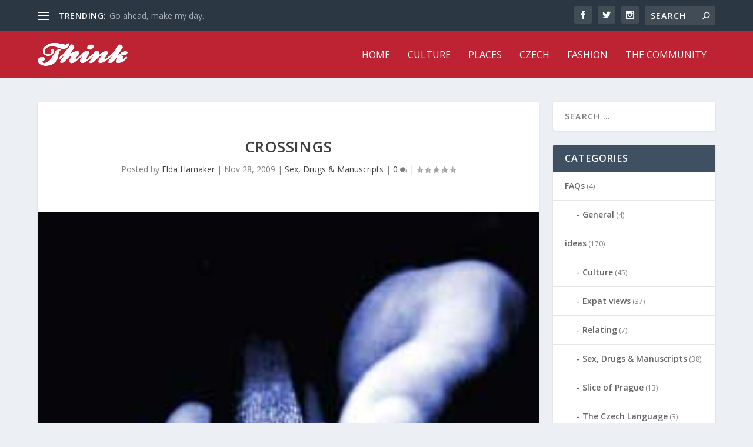

--- FILE ---
content_type: text/html; charset=UTF-8
request_url: http://thinkexpats.com/crossings
body_size: 23256
content:
<!DOCTYPE html>
<!--[if IE 6]>
<html id="ie6" lang="en-US">
<![endif]-->
<!--[if IE 7]>
<html id="ie7" lang="en-US">
<![endif]-->
<!--[if IE 8]>
<html id="ie8" lang="en-US">
<![endif]-->
<!--[if !(IE 6) | !(IE 7) | !(IE 8)  ]><!-->
<html lang="en-US">
<!--<![endif]-->
<head>
	<meta charset="UTF-8" />
			
	
	<link rel="pingback" href="http://thinkexpats.com/xmlrpc.php" />

		<!--[if lt IE 9]>
	<script src="http://thinkexpats.com/wp-content/themes/Extra/scripts/ext/html5.js" type="text/javascript"></script>
	<![endif]-->

	<script type="text/javascript">
		document.documentElement.className = 'js';
	</script>

	<meta name='robots' content='index, follow, max-image-preview:large, max-snippet:-1, max-video-preview:-1' />
	<style>img:is([sizes="auto" i], [sizes^="auto," i]) { contain-intrinsic-size: 3000px 1500px }</style>
	
	<!-- This site is optimized with the Yoast SEO plugin v25.5 - https://yoast.com/wordpress/plugins/seo/ -->
	<title>Crossings - ThinkExpats Prague</title>
	<link rel="canonical" href="http://thinkexpats.com/crossings" />
	<meta property="og:locale" content="en_US" />
	<meta property="og:type" content="article" />
	<meta property="og:title" content="Crossings - ThinkExpats Prague" />
	<meta property="og:description" content="Fifteen minutes till sun down and we&#039;re clear out of town, along with the till and the last night&#039;s takings down to the last rust-brown coin." />
	<meta property="og:url" content="http://thinkexpats.com/crossings" />
	<meta property="og:site_name" content="ThinkExpats Prague" />
	<meta property="article:published_time" content="2009-11-28T12:21:35+00:00" />
	<meta property="article:modified_time" content="2016-07-15T16:49:32+00:00" />
	<meta property="og:image" content="http://thinkexpats.com/wp-content/uploads/2009/11/crossing_art.jpg" />
	<meta property="og:image:width" content="250" />
	<meta property="og:image:height" content="320" />
	<meta property="og:image:type" content="image/jpeg" />
	<meta name="author" content="Elda Hamaker" />
	<meta name="twitter:card" content="summary_large_image" />
	<meta name="twitter:label1" content="Written by" />
	<meta name="twitter:data1" content="Elda Hamaker" />
	<meta name="twitter:label2" content="Est. reading time" />
	<meta name="twitter:data2" content="17 minutes" />
	<script type="application/ld+json" class="yoast-schema-graph">{"@context":"https://schema.org","@graph":[{"@type":"WebPage","@id":"http://thinkexpats.com/crossings","url":"http://thinkexpats.com/crossings","name":"Crossings - ThinkExpats Prague","isPartOf":{"@id":"https://thinkexpats.com/#website"},"primaryImageOfPage":{"@id":"http://thinkexpats.com/crossings#primaryimage"},"image":{"@id":"http://thinkexpats.com/crossings#primaryimage"},"thumbnailUrl":"http://thinkexpats.com/wp-content/uploads/2009/11/crossing_art.jpg","datePublished":"2009-11-28T12:21:35+00:00","dateModified":"2016-07-15T16:49:32+00:00","author":{"@id":"https://thinkexpats.com/#/schema/person/31d697d901547827558165d2ad9ded39"},"breadcrumb":{"@id":"http://thinkexpats.com/crossings#breadcrumb"},"inLanguage":"en-US","potentialAction":[{"@type":"ReadAction","target":["http://thinkexpats.com/crossings"]}]},{"@type":"ImageObject","inLanguage":"en-US","@id":"http://thinkexpats.com/crossings#primaryimage","url":"http://thinkexpats.com/wp-content/uploads/2009/11/crossing_art.jpg","contentUrl":"http://thinkexpats.com/wp-content/uploads/2009/11/crossing_art.jpg","width":250,"height":320,"caption":"shotgun robbery"},{"@type":"BreadcrumbList","@id":"http://thinkexpats.com/crossings#breadcrumb","itemListElement":[{"@type":"ListItem","position":1,"name":"Home","item":"https://thinkexpats.com/"},{"@type":"ListItem","position":2,"name":"Crossings"}]},{"@type":"WebSite","@id":"https://thinkexpats.com/#website","url":"https://thinkexpats.com/","name":"ThinkExpats Prague","description":"The Insider&#039;s Guide to Prague","potentialAction":[{"@type":"SearchAction","target":{"@type":"EntryPoint","urlTemplate":"https://thinkexpats.com/?s={search_term_string}"},"query-input":{"@type":"PropertyValueSpecification","valueRequired":true,"valueName":"search_term_string"}}],"inLanguage":"en-US"},{"@type":"Person","@id":"https://thinkexpats.com/#/schema/person/31d697d901547827558165d2ad9ded39","name":"Elda Hamaker","image":{"@type":"ImageObject","inLanguage":"en-US","@id":"https://thinkexpats.com/#/schema/person/image/","url":"https://secure.gravatar.com/avatar/b2b6bb2f29feb300aaa11c3cabca7f8340cf71d82defbc944b331ef438f855f8?s=96&d=mm&r=g","contentUrl":"https://secure.gravatar.com/avatar/b2b6bb2f29feb300aaa11c3cabca7f8340cf71d82defbc944b331ef438f855f8?s=96&d=mm&r=g","caption":"Elda Hamaker"},"url":"http://thinkexpats.com/author/admin"}]}</script>
	<!-- / Yoast SEO plugin. -->


<link rel='dns-prefetch' href='//fonts.googleapis.com' />
<link rel="alternate" type="application/rss+xml" title="ThinkExpats Prague &raquo; Feed" href="http://thinkexpats.com/feed" />
		<!-- This site uses the Google Analytics by MonsterInsights plugin v9.6.1 - Using Analytics tracking - https://www.monsterinsights.com/ -->
		<!-- Note: MonsterInsights is not currently configured on this site. The site owner needs to authenticate with Google Analytics in the MonsterInsights settings panel. -->
					<!-- No tracking code set -->
				<!-- / Google Analytics by MonsterInsights -->
		<script type="text/javascript">
/* <![CDATA[ */
window._wpemojiSettings = {"baseUrl":"https:\/\/s.w.org\/images\/core\/emoji\/16.0.1\/72x72\/","ext":".png","svgUrl":"https:\/\/s.w.org\/images\/core\/emoji\/16.0.1\/svg\/","svgExt":".svg","source":{"concatemoji":"http:\/\/thinkexpats.com\/wp-includes\/js\/wp-emoji-release.min.js?ver=6.8.2"}};
/*! This file is auto-generated */
!function(s,n){var o,i,e;function c(e){try{var t={supportTests:e,timestamp:(new Date).valueOf()};sessionStorage.setItem(o,JSON.stringify(t))}catch(e){}}function p(e,t,n){e.clearRect(0,0,e.canvas.width,e.canvas.height),e.fillText(t,0,0);var t=new Uint32Array(e.getImageData(0,0,e.canvas.width,e.canvas.height).data),a=(e.clearRect(0,0,e.canvas.width,e.canvas.height),e.fillText(n,0,0),new Uint32Array(e.getImageData(0,0,e.canvas.width,e.canvas.height).data));return t.every(function(e,t){return e===a[t]})}function u(e,t){e.clearRect(0,0,e.canvas.width,e.canvas.height),e.fillText(t,0,0);for(var n=e.getImageData(16,16,1,1),a=0;a<n.data.length;a++)if(0!==n.data[a])return!1;return!0}function f(e,t,n,a){switch(t){case"flag":return n(e,"\ud83c\udff3\ufe0f\u200d\u26a7\ufe0f","\ud83c\udff3\ufe0f\u200b\u26a7\ufe0f")?!1:!n(e,"\ud83c\udde8\ud83c\uddf6","\ud83c\udde8\u200b\ud83c\uddf6")&&!n(e,"\ud83c\udff4\udb40\udc67\udb40\udc62\udb40\udc65\udb40\udc6e\udb40\udc67\udb40\udc7f","\ud83c\udff4\u200b\udb40\udc67\u200b\udb40\udc62\u200b\udb40\udc65\u200b\udb40\udc6e\u200b\udb40\udc67\u200b\udb40\udc7f");case"emoji":return!a(e,"\ud83e\udedf")}return!1}function g(e,t,n,a){var r="undefined"!=typeof WorkerGlobalScope&&self instanceof WorkerGlobalScope?new OffscreenCanvas(300,150):s.createElement("canvas"),o=r.getContext("2d",{willReadFrequently:!0}),i=(o.textBaseline="top",o.font="600 32px Arial",{});return e.forEach(function(e){i[e]=t(o,e,n,a)}),i}function t(e){var t=s.createElement("script");t.src=e,t.defer=!0,s.head.appendChild(t)}"undefined"!=typeof Promise&&(o="wpEmojiSettingsSupports",i=["flag","emoji"],n.supports={everything:!0,everythingExceptFlag:!0},e=new Promise(function(e){s.addEventListener("DOMContentLoaded",e,{once:!0})}),new Promise(function(t){var n=function(){try{var e=JSON.parse(sessionStorage.getItem(o));if("object"==typeof e&&"number"==typeof e.timestamp&&(new Date).valueOf()<e.timestamp+604800&&"object"==typeof e.supportTests)return e.supportTests}catch(e){}return null}();if(!n){if("undefined"!=typeof Worker&&"undefined"!=typeof OffscreenCanvas&&"undefined"!=typeof URL&&URL.createObjectURL&&"undefined"!=typeof Blob)try{var e="postMessage("+g.toString()+"("+[JSON.stringify(i),f.toString(),p.toString(),u.toString()].join(",")+"));",a=new Blob([e],{type:"text/javascript"}),r=new Worker(URL.createObjectURL(a),{name:"wpTestEmojiSupports"});return void(r.onmessage=function(e){c(n=e.data),r.terminate(),t(n)})}catch(e){}c(n=g(i,f,p,u))}t(n)}).then(function(e){for(var t in e)n.supports[t]=e[t],n.supports.everything=n.supports.everything&&n.supports[t],"flag"!==t&&(n.supports.everythingExceptFlag=n.supports.everythingExceptFlag&&n.supports[t]);n.supports.everythingExceptFlag=n.supports.everythingExceptFlag&&!n.supports.flag,n.DOMReady=!1,n.readyCallback=function(){n.DOMReady=!0}}).then(function(){return e}).then(function(){var e;n.supports.everything||(n.readyCallback(),(e=n.source||{}).concatemoji?t(e.concatemoji):e.wpemoji&&e.twemoji&&(t(e.twemoji),t(e.wpemoji)))}))}((window,document),window._wpemojiSettings);
/* ]]> */
</script>
<meta content="Extra v.1.3.9" name="generator"/><style id='wp-emoji-styles-inline-css' type='text/css'>

	img.wp-smiley, img.emoji {
		display: inline !important;
		border: none !important;
		box-shadow: none !important;
		height: 1em !important;
		width: 1em !important;
		margin: 0 0.07em !important;
		vertical-align: -0.1em !important;
		background: none !important;
		padding: 0 !important;
	}
</style>
<link rel='stylesheet' id='wp-block-library-css' href='http://thinkexpats.com/wp-includes/css/dist/block-library/style.min.css?ver=6.8.2' type='text/css' media='all' />
<style id='classic-theme-styles-inline-css' type='text/css'>
/*! This file is auto-generated */
.wp-block-button__link{color:#fff;background-color:#32373c;border-radius:9999px;box-shadow:none;text-decoration:none;padding:calc(.667em + 2px) calc(1.333em + 2px);font-size:1.125em}.wp-block-file__button{background:#32373c;color:#fff;text-decoration:none}
</style>
<style id='global-styles-inline-css' type='text/css'>
:root{--wp--preset--aspect-ratio--square: 1;--wp--preset--aspect-ratio--4-3: 4/3;--wp--preset--aspect-ratio--3-4: 3/4;--wp--preset--aspect-ratio--3-2: 3/2;--wp--preset--aspect-ratio--2-3: 2/3;--wp--preset--aspect-ratio--16-9: 16/9;--wp--preset--aspect-ratio--9-16: 9/16;--wp--preset--color--black: #000000;--wp--preset--color--cyan-bluish-gray: #abb8c3;--wp--preset--color--white: #ffffff;--wp--preset--color--pale-pink: #f78da7;--wp--preset--color--vivid-red: #cf2e2e;--wp--preset--color--luminous-vivid-orange: #ff6900;--wp--preset--color--luminous-vivid-amber: #fcb900;--wp--preset--color--light-green-cyan: #7bdcb5;--wp--preset--color--vivid-green-cyan: #00d084;--wp--preset--color--pale-cyan-blue: #8ed1fc;--wp--preset--color--vivid-cyan-blue: #0693e3;--wp--preset--color--vivid-purple: #9b51e0;--wp--preset--gradient--vivid-cyan-blue-to-vivid-purple: linear-gradient(135deg,rgba(6,147,227,1) 0%,rgb(155,81,224) 100%);--wp--preset--gradient--light-green-cyan-to-vivid-green-cyan: linear-gradient(135deg,rgb(122,220,180) 0%,rgb(0,208,130) 100%);--wp--preset--gradient--luminous-vivid-amber-to-luminous-vivid-orange: linear-gradient(135deg,rgba(252,185,0,1) 0%,rgba(255,105,0,1) 100%);--wp--preset--gradient--luminous-vivid-orange-to-vivid-red: linear-gradient(135deg,rgba(255,105,0,1) 0%,rgb(207,46,46) 100%);--wp--preset--gradient--very-light-gray-to-cyan-bluish-gray: linear-gradient(135deg,rgb(238,238,238) 0%,rgb(169,184,195) 100%);--wp--preset--gradient--cool-to-warm-spectrum: linear-gradient(135deg,rgb(74,234,220) 0%,rgb(151,120,209) 20%,rgb(207,42,186) 40%,rgb(238,44,130) 60%,rgb(251,105,98) 80%,rgb(254,248,76) 100%);--wp--preset--gradient--blush-light-purple: linear-gradient(135deg,rgb(255,206,236) 0%,rgb(152,150,240) 100%);--wp--preset--gradient--blush-bordeaux: linear-gradient(135deg,rgb(254,205,165) 0%,rgb(254,45,45) 50%,rgb(107,0,62) 100%);--wp--preset--gradient--luminous-dusk: linear-gradient(135deg,rgb(255,203,112) 0%,rgb(199,81,192) 50%,rgb(65,88,208) 100%);--wp--preset--gradient--pale-ocean: linear-gradient(135deg,rgb(255,245,203) 0%,rgb(182,227,212) 50%,rgb(51,167,181) 100%);--wp--preset--gradient--electric-grass: linear-gradient(135deg,rgb(202,248,128) 0%,rgb(113,206,126) 100%);--wp--preset--gradient--midnight: linear-gradient(135deg,rgb(2,3,129) 0%,rgb(40,116,252) 100%);--wp--preset--font-size--small: 13px;--wp--preset--font-size--medium: 20px;--wp--preset--font-size--large: 36px;--wp--preset--font-size--x-large: 42px;--wp--preset--spacing--20: 0.44rem;--wp--preset--spacing--30: 0.67rem;--wp--preset--spacing--40: 1rem;--wp--preset--spacing--50: 1.5rem;--wp--preset--spacing--60: 2.25rem;--wp--preset--spacing--70: 3.38rem;--wp--preset--spacing--80: 5.06rem;--wp--preset--shadow--natural: 6px 6px 9px rgba(0, 0, 0, 0.2);--wp--preset--shadow--deep: 12px 12px 50px rgba(0, 0, 0, 0.4);--wp--preset--shadow--sharp: 6px 6px 0px rgba(0, 0, 0, 0.2);--wp--preset--shadow--outlined: 6px 6px 0px -3px rgba(255, 255, 255, 1), 6px 6px rgba(0, 0, 0, 1);--wp--preset--shadow--crisp: 6px 6px 0px rgba(0, 0, 0, 1);}:where(.is-layout-flex){gap: 0.5em;}:where(.is-layout-grid){gap: 0.5em;}body .is-layout-flex{display: flex;}.is-layout-flex{flex-wrap: wrap;align-items: center;}.is-layout-flex > :is(*, div){margin: 0;}body .is-layout-grid{display: grid;}.is-layout-grid > :is(*, div){margin: 0;}:where(.wp-block-columns.is-layout-flex){gap: 2em;}:where(.wp-block-columns.is-layout-grid){gap: 2em;}:where(.wp-block-post-template.is-layout-flex){gap: 1.25em;}:where(.wp-block-post-template.is-layout-grid){gap: 1.25em;}.has-black-color{color: var(--wp--preset--color--black) !important;}.has-cyan-bluish-gray-color{color: var(--wp--preset--color--cyan-bluish-gray) !important;}.has-white-color{color: var(--wp--preset--color--white) !important;}.has-pale-pink-color{color: var(--wp--preset--color--pale-pink) !important;}.has-vivid-red-color{color: var(--wp--preset--color--vivid-red) !important;}.has-luminous-vivid-orange-color{color: var(--wp--preset--color--luminous-vivid-orange) !important;}.has-luminous-vivid-amber-color{color: var(--wp--preset--color--luminous-vivid-amber) !important;}.has-light-green-cyan-color{color: var(--wp--preset--color--light-green-cyan) !important;}.has-vivid-green-cyan-color{color: var(--wp--preset--color--vivid-green-cyan) !important;}.has-pale-cyan-blue-color{color: var(--wp--preset--color--pale-cyan-blue) !important;}.has-vivid-cyan-blue-color{color: var(--wp--preset--color--vivid-cyan-blue) !important;}.has-vivid-purple-color{color: var(--wp--preset--color--vivid-purple) !important;}.has-black-background-color{background-color: var(--wp--preset--color--black) !important;}.has-cyan-bluish-gray-background-color{background-color: var(--wp--preset--color--cyan-bluish-gray) !important;}.has-white-background-color{background-color: var(--wp--preset--color--white) !important;}.has-pale-pink-background-color{background-color: var(--wp--preset--color--pale-pink) !important;}.has-vivid-red-background-color{background-color: var(--wp--preset--color--vivid-red) !important;}.has-luminous-vivid-orange-background-color{background-color: var(--wp--preset--color--luminous-vivid-orange) !important;}.has-luminous-vivid-amber-background-color{background-color: var(--wp--preset--color--luminous-vivid-amber) !important;}.has-light-green-cyan-background-color{background-color: var(--wp--preset--color--light-green-cyan) !important;}.has-vivid-green-cyan-background-color{background-color: var(--wp--preset--color--vivid-green-cyan) !important;}.has-pale-cyan-blue-background-color{background-color: var(--wp--preset--color--pale-cyan-blue) !important;}.has-vivid-cyan-blue-background-color{background-color: var(--wp--preset--color--vivid-cyan-blue) !important;}.has-vivid-purple-background-color{background-color: var(--wp--preset--color--vivid-purple) !important;}.has-black-border-color{border-color: var(--wp--preset--color--black) !important;}.has-cyan-bluish-gray-border-color{border-color: var(--wp--preset--color--cyan-bluish-gray) !important;}.has-white-border-color{border-color: var(--wp--preset--color--white) !important;}.has-pale-pink-border-color{border-color: var(--wp--preset--color--pale-pink) !important;}.has-vivid-red-border-color{border-color: var(--wp--preset--color--vivid-red) !important;}.has-luminous-vivid-orange-border-color{border-color: var(--wp--preset--color--luminous-vivid-orange) !important;}.has-luminous-vivid-amber-border-color{border-color: var(--wp--preset--color--luminous-vivid-amber) !important;}.has-light-green-cyan-border-color{border-color: var(--wp--preset--color--light-green-cyan) !important;}.has-vivid-green-cyan-border-color{border-color: var(--wp--preset--color--vivid-green-cyan) !important;}.has-pale-cyan-blue-border-color{border-color: var(--wp--preset--color--pale-cyan-blue) !important;}.has-vivid-cyan-blue-border-color{border-color: var(--wp--preset--color--vivid-cyan-blue) !important;}.has-vivid-purple-border-color{border-color: var(--wp--preset--color--vivid-purple) !important;}.has-vivid-cyan-blue-to-vivid-purple-gradient-background{background: var(--wp--preset--gradient--vivid-cyan-blue-to-vivid-purple) !important;}.has-light-green-cyan-to-vivid-green-cyan-gradient-background{background: var(--wp--preset--gradient--light-green-cyan-to-vivid-green-cyan) !important;}.has-luminous-vivid-amber-to-luminous-vivid-orange-gradient-background{background: var(--wp--preset--gradient--luminous-vivid-amber-to-luminous-vivid-orange) !important;}.has-luminous-vivid-orange-to-vivid-red-gradient-background{background: var(--wp--preset--gradient--luminous-vivid-orange-to-vivid-red) !important;}.has-very-light-gray-to-cyan-bluish-gray-gradient-background{background: var(--wp--preset--gradient--very-light-gray-to-cyan-bluish-gray) !important;}.has-cool-to-warm-spectrum-gradient-background{background: var(--wp--preset--gradient--cool-to-warm-spectrum) !important;}.has-blush-light-purple-gradient-background{background: var(--wp--preset--gradient--blush-light-purple) !important;}.has-blush-bordeaux-gradient-background{background: var(--wp--preset--gradient--blush-bordeaux) !important;}.has-luminous-dusk-gradient-background{background: var(--wp--preset--gradient--luminous-dusk) !important;}.has-pale-ocean-gradient-background{background: var(--wp--preset--gradient--pale-ocean) !important;}.has-electric-grass-gradient-background{background: var(--wp--preset--gradient--electric-grass) !important;}.has-midnight-gradient-background{background: var(--wp--preset--gradient--midnight) !important;}.has-small-font-size{font-size: var(--wp--preset--font-size--small) !important;}.has-medium-font-size{font-size: var(--wp--preset--font-size--medium) !important;}.has-large-font-size{font-size: var(--wp--preset--font-size--large) !important;}.has-x-large-font-size{font-size: var(--wp--preset--font-size--x-large) !important;}
:where(.wp-block-post-template.is-layout-flex){gap: 1.25em;}:where(.wp-block-post-template.is-layout-grid){gap: 1.25em;}
:where(.wp-block-columns.is-layout-flex){gap: 2em;}:where(.wp-block-columns.is-layout-grid){gap: 2em;}
:root :where(.wp-block-pullquote){font-size: 1.5em;line-height: 1.6;}
</style>
<link rel='stylesheet' id='contact-form-7-css' href='http://thinkexpats.com/wp-content/plugins/contact-form-7/includes/css/styles.css?ver=6.1' type='text/css' media='all' />
<link rel='stylesheet' id='stcr-style-css' href='http://thinkexpats.com/wp-content/plugins/subscribe-to-comments-reloaded/includes/css/stcr-style.css?ver=6.8.2' type='text/css' media='all' />
<link rel='stylesheet' id='extra-fonts-css' href='http://fonts.googleapis.com/css?family=Open+Sans:300italic,400italic,600italic,700italic,800italic,400,300,600,700,800&#038;subset=latin,latin-ext' type='text/css' media='all' />
<link rel='stylesheet' id='extra-style-css' href='http://thinkexpats.com/wp-content/themes/Extra/style.css?ver=1.3.9' type='text/css' media='all' />
<link rel='stylesheet' id='recent-posts-widget-with-thumbnails-public-style-css' href='http://thinkexpats.com/wp-content/plugins/recent-posts-widget-with-thumbnails/public.css?ver=7.1.1' type='text/css' media='all' />
<link rel='stylesheet' id='et-shortcodes-css-css' href='http://thinkexpats.com/wp-content/themes/Extra/epanel/shortcodes/css/shortcodes.css?ver=1.3.9' type='text/css' media='all' />
<link rel='stylesheet' id='magnific-popup-css' href='http://thinkexpats.com/wp-content/themes/Extra/includes/builder/styles/magnific_popup.css?ver=1.3.9' type='text/css' media='all' />
<script type="text/javascript" src="http://thinkexpats.com/wp-includes/js/jquery/jquery.min.js?ver=3.7.1" id="jquery-core-js"></script>
<script type="text/javascript" src="http://thinkexpats.com/wp-includes/js/jquery/jquery-migrate.min.js?ver=3.4.1" id="jquery-migrate-js"></script>
<link rel="https://api.w.org/" href="http://thinkexpats.com/wp-json/" /><link rel="alternate" title="JSON" type="application/json" href="http://thinkexpats.com/wp-json/wp/v2/posts/179" /><link rel="EditURI" type="application/rsd+xml" title="RSD" href="http://thinkexpats.com/xmlrpc.php?rsd" />
<meta name="generator" content="WordPress 6.8.2" />
<link rel='shortlink' href='http://thinkexpats.com/?p=179' />
<link rel="alternate" title="oEmbed (JSON)" type="application/json+oembed" href="http://thinkexpats.com/wp-json/oembed/1.0/embed?url=http%3A%2F%2Fthinkexpats.com%2Fcrossings" />
<link rel="alternate" title="oEmbed (XML)" type="text/xml+oembed" href="http://thinkexpats.com/wp-json/oembed/1.0/embed?url=http%3A%2F%2Fthinkexpats.com%2Fcrossings&#038;format=xml" />
<meta name="viewport" content="width=device-width, initial-scale=1.0, maximum-scale=1.0, user-scalable=1" />
<style type="text/css" id="extra-dynamic-styles-body_heading_font_style-font-style">
h1,
h2,
h3,
h4,
h5,
h6,
h1 a,
h2 a,
h3 a,
h4 a,
h5 a,
h6 a {
	font-weight: normal; font-style: normal; text-transform: uppercase; text-decoration: none; 
}

</style>

<style type="text/css" id="extra-dynamic-styles-primary_nav_font_style-font-style">
#et-navigation ul li,
#et-navigation li a,
#et-navigation > ul > li > a {
	font-weight: normal; font-style: normal; text-transform: uppercase; text-decoration: none; 
}

</style>

<style type="text/css" id="extra-dynamic-styles-primary_nav_text_color-color">
#et-menu > li a,
#et-menu > li.menu-item-has-children > a:after,
#et-menu > li.mega-menu-featured > a:after,
#et-extra-mobile-menu > li.mega-menu-featured > a:after {
	color: #ffffff;
}

</style>

<style type="text/css" id="extra-dynamic-styles-primary_nav_background_color-background-color">
#main-header {
	background-color: #bd2332;
}

</style>

<style type="text/css" id="extra-dynamic-styles-button_text_color-color">
#page-container .button,
#page-container button,
#page-container button[type="submit"],
#page-container input[type="submit"],
#page-container input[type="reset"],
#page-container input[type="button"],
.read-more-button,
.comment-body .comment_area .comment-content .reply-container .comment-reply-link,
.widget_tag_cloud a,
.widget_tag_cloud a:visited,
.post-nav .nav-links .button,
a.read-more-button,
a.read-more-button:visited,
#footer .widget_tag_cloud a,
#footer .widget_tag_cloud a:visited,
#footer a.read-more-button,
#footer a.read-more-button:visited,
#footer .button,
#footer button,
#footer button[type="submit"],
#footer input[type="submit"],
#footer input[type="reset"],
#footer input[type="button"] {
	color: rgba(0,0,0,0.6);
}

</style>

<style type="text/css" id="extra-dynamic-styles-button_hover_text_color-color">
#page-container .button:hover,
#page-container button:hover,
#page-container button[type="submit"]:hover,
#page-container input[type="submit"]:hover,
#page-container input[type="reset"]:hover,
#page-container input[type="button"]:hover,
.read-more-button:hover,
.comment-body .comment_area .comment-content .reply-container .comment-reply-link:hover,
.widget_tag_cloud a:hover,
.widget_tag_cloud a:visited:hover,
.post-nav .nav-links .button:hover,
a.read-more-button:hover,
a.read-more-button:visited:hover,
#footer .widget_tag_cloud a:hover,
#footer .widget_tag_cloud a:visited:hover,
#footer a.read-more-button:hover,
#footer a.read-more-button:visited:hover,
#footer .button:hover,
#footer button:hover,
#footer button[type="submit"]:hover,
#footer input[type="submit"]:hover,
#footer input[type="reset"]:hover,
#footer input[type="button"]:hover {
	color: rgba(0,0,0,0.6);
}

</style>

<style type="text/css" id="extra-dynamic-styles-extra_nav_height_value">

			@media only screen and (min-width: 768px) {
				#main-header .logo {
					height: 40.8px;
					margin: 19.6px 0;
				}
				.header.left-right #et-navigation > ul > li > a {
					padding-bottom: 32px;
				}
			}
			@media only screen and (min-width: 768px) {
				.et-fixed-header #main-header .logo {
					height: 30.6px;
					margin: 14.7px 0;
				}
				.et-fixed-header .header.left-right #et-navigation > ul > li > a {
					padding-bottom: 22px;
				}
			}</style>
<style id="sccss"></style></head>
<body class="wp-singular post-template-default single single-post postid-179 single-format-standard wp-theme-Extra et_extra et_fixed_nav et_pb_gutters3 et_primary_nav_dropdown_animation_flipInX et_secondary_nav_dropdown_animation_Default with_sidebar with_sidebar_right chrome et_includes_sidebar">
	<div id="page-container">
				<!-- Header -->
		<header class="header left-right">
						<!-- #top-header -->
			<div id="top-header" style="">
				<div class="container">

					<!-- Secondary Nav -->
											<div id="et-secondary-nav" class="et-trending">
						
							<!-- ET Trending -->
							<div id="et-trending">

								<!-- ET Trending Button -->
								<a id="et-trending-button" href="#" title="">
									<span></span>
									<span></span>
									<span></span>
								</a>

								<!-- ET Trending Label -->
								<h4 id="et-trending-label">
									TRENDING:								</h4>

								<!-- ET Trending Post Loop -->
								<div id='et-trending-container'>
																											<div id="et-trending-post-275" class="et-trending-post et-trending-latest">
											<a href="http://thinkexpats.com/go-ahead-make-my-day">Go ahead, make my day.</a>
										</div>
																			<div id="et-trending-post-550" class="et-trending-post">
											<a href="http://thinkexpats.com/reflections-on-the-6th-issue-of-think-magazine">Reflections on the 6th issue of Think Magazine</a>
										</div>
																			<div id="et-trending-post-1026" class="et-trending-post">
											<a href="http://thinkexpats.com/the-5-best-treks-in-the-world">The 5 Best Treks In The World</a>
										</div>
																									</div>
							</div>
							
												</div>
					
					<!-- #et-info -->
					<div id="et-info">

						
						<!-- .et-extra-social-icons -->
						<ul class="et-extra-social-icons" style="">
																																														<li class="et-extra-social-icon facebook">
									<a href="https://facebook.com" class="et-extra-icon et-extra-icon-background-hover et-extra-icon-facebook"></a>
								</li>
																																															<li class="et-extra-social-icon twitter">
									<a href="https://twitter.com" class="et-extra-icon et-extra-icon-background-hover et-extra-icon-twitter"></a>
								</li>
																																																																																																																																																																																																										<li class="et-extra-social-icon instagram">
									<a href="https://instagram.com" class="et-extra-icon et-extra-icon-background-hover et-extra-icon-instagram"></a>
								</li>
																																																																																																																																																																																																																																																																																																																																																																																																																																								</ul>
						
						<!-- .et-top-search -->
												<div class="et-top-search" style="">
							<form role="search" class="et-search-form" method="get" action="http://thinkexpats.com/">
			<input type="search" class="et-search-field" placeholder="Search" value="" name="s" title="Search for:" />
			<button class="et-search-submit"></button>
		</form>						</div>
						
						<!-- cart -->
											</div>
				</div><!-- /.container -->
			</div><!-- /#top-header -->

			
			<!-- Main Header -->
			<div id="main-header-wrapper">
				<div id="main-header" data-fixed-height="60">
					<div class="container">
					<!-- ET Ad -->
						
						
						<!-- Logo -->
						<a class="logo" href="http://thinkexpats.com/" data-fixed-height="51">
							<img src="http://thinkexpats.com/wp-content/uploads/2016/07/thinkexpats.png" alt="ThinkExpats Prague" id="logo" />
						</a>

						
						<!-- ET Navigation -->
						<div id="et-navigation" class="">
							<ul id="et-menu" class="nav"><li id="menu-item-1140" class="menu-item menu-item-type-custom menu-item-object-custom menu-item-1140"><a href="/">Home</a></li>
<li id="menu-item-1141" class="menu-item menu-item-type-taxonomy menu-item-object-category menu-item-1141"><a href="http://thinkexpats.com/category/ideas/culture">Culture</a></li>
<li id="menu-item-1142" class="menu-item menu-item-type-taxonomy menu-item-object-category menu-item-1142"><a href="http://thinkexpats.com/category/places">Places</a></li>
<li id="menu-item-1143" class="menu-item menu-item-type-taxonomy menu-item-object-category menu-item-1143"><a href="http://thinkexpats.com/category/restaurants/czech">Czech</a></li>
<li id="menu-item-1144" class="menu-item menu-item-type-taxonomy menu-item-object-category menu-item-1144"><a href="http://thinkexpats.com/category/shops-and-services/fashion">Fashion</a></li>
<li id="menu-item-1145" class="menu-item menu-item-type-taxonomy menu-item-object-category menu-item-1145"><a href="http://thinkexpats.com/category/people/the-community">The Community</a></li>
</ul>							<div id="et-mobile-navigation">
			<span class="show-menu">
				<div class="show-menu-button">
					<span></span>
					<span></span>
					<span></span>
				</div>
				<p>Select Page</p>
			</span>
			<nav>
			</nav>
		</div> <!-- /#et-mobile-navigation -->						</div><!-- /#et-navigation -->
					</div><!-- /.container -->
				</div><!-- /#main-header -->
			</div><!-- /#main-header-wrapper -->

		</header>

				<div id="main-content">
	<div class="container">
		<div id="content-area" class="clearfix">
			<div class="et_pb_extra_column_main">
																<article id="post-179" class="module single-post-module post-179 post type-post status-publish format-standard has-post-thumbnail hentry category-prague-expat-fiction et-has-post-format-content et_post_format-et-post-format-standard">
														<div class="post-header">
								<h1 class="entry-title">Crossings</h1>
								<div class="post-meta">
									<p>Posted by <a href="http://thinkexpats.com/author/admin" class="url fn" title="Posts by Elda Hamaker" rel="author">Elda Hamaker</a> | <span class="updated">Nov 28, 2009</span> | <a href="http://thinkexpats.com/category/ideas/prague-expat-fiction" rel="tag">Sex, Drugs &amp; Manuscripts</a> | <a class="comments-link" href="http://thinkexpats.com/crossings#comments">0 <span title="comment count" class="comment-bubble post-meta-icon"></span></a> | <span class="rating-stars" title="Rating: 0.00"><span class="post-meta-icon rating-star rating-star-empty rating-star-1"></span>
<span class="post-meta-icon rating-star rating-star-empty rating-star-2"></span>
<span class="post-meta-icon rating-star rating-star-empty rating-star-3"></span>
<span class="post-meta-icon rating-star rating-star-empty rating-star-4"></span>
<span class="post-meta-icon rating-star rating-star-empty rating-star-5"></span>
</span></p>
								</div>
							</div>
							
														<div class="post-thumbnail header">
								<a href="http://thinkexpats.com/crossings" title="Crossings" class="featured-image">
				<img src="http://thinkexpats.com/wp-content/uploads/2009/11/crossing_art.jpg" alt="Crossings" /><span class="score-bar" style="width:9%;background-color:#8bd623;"><span class="score-text">Score 0%</span></span>
			</a><span class="score-bar" style="width:9%;background-color:#8bd623;"><span class="score-text">Score 0%</span></span>							</div>
							
														
							<div class="post-wrap">
															<div class="post-content entry-content">
									<p>     <em>(To be read while listening to &#8220;Waitin&#8217; Round To Die&#8221; by Townes Van Zandt) </em></p>
<p>One less pub in the world tonight and we&#8217;ve each got about $250 jammed down our socks. How did this happen? I was just drinking a beer, fresh from being &#8220;let go&#8221; by the cheapest American I&#8217;d ever worked for. </p>
<p>Peter was behind the bar, serving for free out of boredom and wrath, his own boss sunk in a noisesome drunken conference in the back room; another miserable opportunist. </p>
<p>The relative success of certain people who were here at the right time with the right money seems to have given them carte blanche to act like pigs on the basis of primacy. </p>
<p>&#8220;I&#8217;ve had it here,&#8221; said Peter, scraping the head off another Staropramen. &#8220;Let&#8217;s just ditch the flat and f*ck off somewhere sunny. I&#8217;m sick of the poverty and the smell of sweat.&#8221; </p>
<p>He was right, in a way. Out in Strasnice even the steel walls of the tram cars reek of the sweat of years of toil. The buildings themselves are exhausted from the labour of standing erect. Doors creak with knobs worn beyond rust by hard-caloused hands, paint chips fall from the walls and ceilings like dead birds when no one&#8217;s watching. I can see what he&#8217;s saying, but it&#8217;s no better to be poor in a rich country and much more hassle in the bargain. </p>
<p> &#8220;Want to go to Romania?&#8221; I ask, &#8220;the Black Sea?&#8221;</p>
<p> &#8220;Are there beaches there? If there&#8217;s beaches it&#8217;s good for me. The sunshine is the thing.&#8221; His eyes were suspiciously empty as he spoke. &#8220;Anywhere is good for me.&#8221; I had a loose plan to follow anyway. A five year plan which would see me to the east end of Asia if I stuck to my guns. </p>
<p>      He gave me a conspiratorial glance and served the beer out to some monkey&#8217;s girlfriend. She tapped a pack of Marlboro lights out on the solid stained-oak bar. Her boyfriend was off taking a piss &#8211; staring vacantly at the row of &#8220;Red Light Praha&#8221; girls plastered to the wall above the urinals. Maybe she was lost in thoughts of home, or trying to reckon the days of travel. Her eyes were darkly circled and, for some reason, I imagined I felt empathy with her. </p>
<div style="margin: 5px; display: block; float: right">{loadposition content_adsensecontent}</div>
<p>&#8220;Where are you from?&#8221; I asked. </p>
<p>   &quot;Rockville, Maryland.&quot; I try to picture Rockville, anything specific. All I could conjure was a vague chronology of strip malls and an REM song. </p>
<p> &#8220;How long have you been travelling?&#8221; she asked, a little more than indifferently. </p>
<p> &#8220;I&#8217;m not travelling. I live here.&#8221;</p>
<p>   I watched the way she greeted her boyfriend, who seemed to have been in the toilet for ages. A shift of the hips, a blink and unmoving eyes. He assessed me quickly, frowned and sat down. They&#8217;d met at school. They&#8217;ll probably marry in a year or so and base the rest of their fantasies on the freedom they thought they remembered from some vague time. </p>
<p>   I suppressed the urge to whistle &#8220;Don&#8217;t go back to Rockville&#8230; and waste another year&#8230;&#8221; I don&#8217;t have anything against this life, or even pretend to see that deep inside it. I am, perhaps, a little bit jealous of the way the world seems to fall into place for those people. </p>
<p>   They always have the right jacket when it rains and remember to pack everything they need. I see them everywhere, eager to dig their way home through the solid current of foreign architecture as if fulfilling some biological imperative. Compulsory migrations. We all collide in the smoke-choked bore of an Irish pub in the Czech Republic. </p>
<p>At half three Peter closed the door and locked it. I laid out the last of my cash on the bar for the remainder of the Bushmills and the money sat there as we drank. Then we were in the back, counting out money from the safe, working on a bottle of Vodka. To suggest that something was wrong seemed superfluous &#8211; it would not have been enough.              </p>
<p>          Peter took the money, folded it into his bag and tossed the keys to the safe out the window, where they splashed silently and irrevocably into the canal. Lost forever. All the remains of a normal life &#8211; the well-packed bags, the perfect haircuts, fade out with the sudden shock and thrust of a shotgun blast. We were off to Romania with not a word spoken on the matter. </p>
<p>          Or maybe to Hungary. Or maybe steal a boat and just float down the river to who knows where. We&#8217;d cross that bridge when the trusses opened our foreheads. Now we had to pack, buy tickets, get sober. We laid out all our things on the floor of the flat in a circle around us. Bottles of drink, a handful of cigars, clothes and half-empty tubes of toothpaste. We&#8217;re on ground zero, the monkeys in the middle are trying to salvage some scrap of structure. This is yet another cloying vision of Prague; a desperate feeling &#8211; like waiting in line for bread, looking at shelves with a few boxes of lightbulbs, a bag of onions and a plastic baby doll peering out from under polychemical hair. </p>
<p>          A young girl turns a corner and stops; remembers the sour tang of turned ice-cream that came in one flavor and once made her sick. A pensioner pokes doubtfully at the buttons of a display model mobile phone. </p>
<p>          Sometimes the past and present cross and swallow each other. The air still holds the loose form of collapsed statues, hung in static. The bags are packed and there&#8217;s not space for the last bottle of Absolut, so we call a taxi and drink it down while we wait. </p>
<p>          Crossing the street to meet the taxi I feel a twinge like homesickness, like seeing a campfire from the opposite bank of a river at night. I direct the taxi through the tangle of streets in the old town to Marshall&#8217;s tea garden. Everything moves like the final ten minutes of a television program &#8211; I dump some bags in the dank basement of the shop, ask Marshall for advice on Romania, run a few scattered errands while Peter is off changing the money to dollars and finally collapse at a table and order one last pot of tuareg for the road. My head is spinning and ghosts are calling out from all sides. </p>
<p>The vodka is elusive, it suggests clarity. </p>
<p>   Peter stumbles in with two tickets to Bratislava. Not quite Romania, but a step in the right direction anyway. We say our goodbyes to Marshall and I snap a quick photo of Peter creeping up behind the fake sheep in the garden with his belt unbuckled and a bottle of something in his hand. </p>
<p> &#8220;Oh, and why don&#8217;t you come on in to work today as well lad?&#8221; he screams. At 3 in the afternoon we&#8217;re on the train, watching Smichov fade away behind us. I took off my boots and stretched out in the first class compartment. Floating silently through gentle hills. Trying to read the Brothers Karamazov and losing my line every other word. The train is a holding pattern, the first television. </p>
<p>   We are dumb pioneers, smiling at the camera, unmoving as the sun goes down. We slip through pattern, the first television. We are dumb pioneers, smiling at the camera, unmoving as the sun goes down. We slip through sheepfolds and open fields, towns and backyards like ancient thieves practiced at the art of invisibility. </p>
<p>   The railroad engineer must have the most lonely job in the world &#8211; sitting with the controls, staring out on the blackness of passing earth. One would fall to contemplating the markings of the various dials, their relative levels of wear and absolute meaning. The engineer at night &#8211; no steering, just speed crossing the night. A sobriety passed over the cabin as the novelty of movement subsided. </p>
<p>   Peter stared at the passing villages &#8211; points of light in space. Perhaps he was seeing the fields of the Irish midlands for the first time. Trying to divine the nature of someone you travel with is a continual guessing game, as I would confirm many times over in Peter&#8217;s case. On the road we become all people; only arrival is confusing and only returning is anonymous. </p>
<p>   Peter shifts out one of his infamous farts, a ripping portent that breaks our hours of silent thought. I jump up, crossing myself, and yank the window down along its rusty rails. &#8220;F*cksakes,&#8221; I say, gulping in the outside air and listening to my papers blow around the cabin. </p>
<hr size="1">
<p><strong>Crossings Part 2 </strong></p>
<p align="center">
<p>The door to our compartment is jammed with border guards. &#8220;Pass,&#8221; they demand in one voice. &#8220;Pass.&#8221; Our journey to Slovakia has been an endless absurdity of paper checking. First tickets, then passports, then tickets again. One of the bunch managed to figure out that we were sitting in first class without the appropriate tickets, a situation I tried to remedy with an American $10 bill. </p>
<p>&#8220;No,&#8221; he insisted, steadfastly refusing to take anything less than 200 Czech crowns. We bought tickets to Budapest on the spot from the same honest man. A few hours later, we rolled into Budapest. A terrifying soup of thieves, hippies and backpackers, Budapest&#8217;s main station woke me up. For the first time since leaving Chicago, two years ago I feel the patchwork mass of a real city hanging in the air around me. Peter and I struggle over to the Change office with our bags, where we are immediately accosted by Victor, a Tarantino-mouthed hostel envoy who promises to show us all over the city if we register at his hostel. </p>
<p>  Crossing the Danube on a sweaty city bus, shafts of sunlight trace the paths of tiny boats below. The relative similarity of bridges crossing rivers. The language surrounds me with a trickling reminiscent of the subtle adjusting sound a train akes on a trestle. Peter and Victor spot an advertisement for McDonalds, which sets off a thoughtful discussion of the ubiquitous American cultural presence. </p>
<p>&#8220;The sh*t is f*cking everywhere man,&#8221; Victor waves his arm out to encompass the entire city. &#8220;America has no culture, just products.&#8221; Peter nods in agreement and I say nothing. On the train, I read about a certain museum in Vienna where visitors can parade past a man, sliced along the longitudinal, into a thousand, paper-thin slices. </p>
<p>  The hostel was typical &#8211; a university dormitory left vacant through the summer. They sold cheap, plastic waterguns at the reception and we all bought one. Peter and I checked in, left our bags and went off in search of drink. Victor had some &#8220;f*cking business&#8221; to attend to and left us with directions to &#8220;The Old Man&#8217;s Pub,&#8221; where we would meet him later for &#8220;some f*cking beer.&#8221; He pointed his watergun at Peter, &#8220;Bang&#8221;. </p>
<p>  Cue Dick Dale. </p>
<p>  No matter where I am, there never seems to be a shortage of irritating tourists from my home town. Muffy and Buffy joined us at the first bar we stopped in, tossing their Jansport bags down on the bench next to us, cheering Peter sufficiently to make him order another round. The usual barrage of questions followed and I let Peter answer, absorbed in a map of downtown Budapest. </p>
<p>&#8220;Where are you from?&#8221; </p>
<p> &#8220;I&#8217;m Irish, he&#8217;s American.&#8221;</p>
<p> &#8220;What are you doing here?&#8221; </p>
<p> &#8220;We came to rob, rape and pillage.&#8221;</p>
<p> &#8220;Oh, is that the name of your town?&#8221; </p>
<p> &#8220;No, we&#8217;re on the run from the law.&#8221;</p>
<p> &#8220;Oh. I don&#8217;t think we&#8217;ve been there. </p>
<p>   (A quick glance to curious companion confirms this) &quot;Where did you meet?&#8221; </p>
<p> &#8220;In prison.&#8221;</p>
<p> &#8220;Have you been travelling long?&#8221; </p>
<p> &#8220;I&#8217;ve always been travelling.&#8221;</p>
<p> &#8220;Where are you going?&#8221; </p>
<p> &#8220;To the end of the line.&#8221;</p>
<p>   I look up from the map long enough to catch a glimpse of Buffy&#8217;s driver&#8217;s license as she searches her wallet for cash to buy another round. Winchester, Virginia. Horses and barns parked full of undriven cars. The Patsy Cline museum. </p>
<p>   Eventually we leave, Peter&#8217;s arm wrapped around Muffy&#8217;s waist, Buffy casting approving glances at her sister. &#8220;Oh, his accent is so cute.&#8221; The Old Man&#8217;s Pub crawls out of the side of a building at us, vomiting drunken students into queued taxicabs, and it&#8217;s not even ten o&#8217;clock. </p>
<p>   We secure a table in the center of the dance floor and the girls carry themselves off to the bathroom. Peter turns to me, &#8220;I don&#8217;t fancy her, no, I think she&#8217;s a bit ignorant.&#8221; The lack of female companionship was one thing he&#8217;d been complaining about for months and I reminded him of it. </p>
<p>&#8220;Let&#8217;s just have a few drinks and see how it goes,&#8221; I said. </p>
<p>   A few overpriced beers, laden with the peculiar stench and weightlessness of Italian brews, later he leans away from Muffy and whispers in my ear, &#8220;It&#8217;s only the fat one that&#8217;s into me anyway.&#8221; Trouble creeps from under the bar. </p>
<p>   Buffy (the skinny bird) rakes my shoulder on her way to the bathroom (for the third time in 30 minutes) and I leave Peter and Muffy to follow her. A huge mirror with common sinks for women and men, the persistent aural void of urination. She pulls me against her and initiates a drunken kiss. </p>
<p>   She&#8217;s wearing earrings with diamonds set in them when Peter stumbles through the swinging door, takes a look, then slams it on his way out. Trouble turns the lights dim and yellow. We make our way back to the silent table, where the girls fall to looking &#8220;meaningfully&#8221; at each other and rubbing their arms. Peter stares at the approaching waitress. </p>
<p> &#8220;I&#8217;m gonna rob the mutherf*cker,&#8221; he says to the table, drawing his knife from a coat pocket. The girls giggle nervously as the waitress approaches, then Muffy sees the knife under the table. She drops her beer, Buffy screams and grabs her bag. The waitress, oblivious, leans over Peter to help clean up the mess and he grabs her by the arm, pulling the knife out into plain view. &#8220;All the money! Now!&#8221; Peter screams at her. The girls throw some monopoly money on the table and run for the door. </p>
<p>  Trouble picks up the Louisville slugger from under the bar and approaches our table, but no one in the pub has any idea what&#8217;s going on. They start slipping out the door, tabs unpaid. The tattoo on the barman&#8217;s arm says something in Cyrillic. I grab Peter and try to drag him to the door, but there&#8217;s a fire in his eyes, &#8220;Let&#8217;s rob the mutherf*cker!&#8221; he screams again. I slip out the door just in time to jump into a taxi with the girls. The crush of plastic, a shocking wetness. The watergun had snapped in my pocket and drenched the seat. </p>
<p> &#8220;What is wrong with your friend?&#8221; Buffy demanded as the cab started off. I tried to explain a little bit of Peter to the girls, but I might as well have not even tried, for all their chorus of &#8220;that&#8217;s no excuse.&#8221;</p>
<p>  They saw no excuse for anyone to be different from them, in the end. It&#8217;s one thing to watch that kind of thing in a movie theater, but real life is different; more like them. Just as we turned the corner, Peter ran into view. No one was following him, he was just charging down the street, full steam. I asked the driver to stop, but Peter wouldn&#8217;t get in. </p>
<p> &#8220;F*ck them, I&#8217;m not going anywhere with those boring little b*tches! Let&#8217;s go for a drink somewhere else!&#8221; He runs off down the empty street and we head for the hostel without him. </p>
<p>  The sisters have recovered enough to have a nightcap at the hostel bar by the time we get back. After a few minutes of silence, they start in with that embarrassing &#8220;code-talk.&#8221;</p>
<p> &#8220;Do you think I should go visit that friend tonight?&#8221; Muffy asks Buffy, winking a little bit. </p>
<p> &#8220;Oh no,&#8221; says Buffy. </p>
<p> &#8220;No.&#8221; Muffy looks at her. &#8220;I&#8217;ll be really, really upset if I don&#8217;t go see that friend tonight.&#8221; </p>
<p>This is boring. Maybe I should have gone for another with Peter. Mid-sentence, I run my hand under Buffy&#8217;s skirt and stare blankly at the picture of the Roman baths hanging on the wall opposite. She continues her conversation, I continue feeling her up. Her sister finishes her beer and looks at the bottle, tilting it, almost letting it drop. Buffy emits weird little gasps, shifts a little on the bench. The bartender switches radio stations and The Pixies blare mercifully from the ruptured speakers. </p>
<p>Muffy grabs her things and heads upstairs. Buffy leans in for another drunken kiss, but I push her away. I&#8217;m alone in the elevator, heading to my room, thinking about the Huckleberries, about sitting out by the railroad tracks in Manassas, passing a joint, talking about the future between the mad rushes of deafening trains. </p>
<p>&#8220;In ten years, if we aren&#8217;t doing anything else, we&#8217;ll all meet in Texas. We&#8217;ll buy the ranch, put huge speakers up on every hill and play The Pixies all night long and screw the neighbors. We&#8217;ll smoke pounds of weed and go blind watching every sunrise, stay up late.&#8221; We shook on it with blood, pricked from fingers by a sharpened twig of lilac growing along the tracks. That was ten years ago, and I don&#8217;t know where one of the five of them is today, myself included. </p>
<p>  The door to the room is locked and I can hear Peter, snoring away inside. I pound on the door, but his rhythm doesn&#8217;t even flinch. I try my key, but the lock won&#8217;t turn; he must have left his key in the door. I head back downstairs. </p>
<p> &#8220;Your friend was very drunk,&#8221; the receptionist told me. &#8220;Yes, I know, but I have to get into the room.&#8221; I knew I could climb in the window from an adjoining room, neither of which were occupied. </p>
<p> &#8220;Can I have the key for 202?&#8221; I asked. </p>
<p>&#8220;Passport,&#8221; he replied perfunctorily. </p>
<p>&#8220;But my passport is locked up in my room!&#8221; He grinned at me stupidly, then asked for a deposit, so I reached over the counter and grabbed the key. &#8220;I&#8217;ll be right back. Just sit down and shut up!&#8221;</p>
<p>  I went through the window in the open room, happily buzzed, feeling the warm summer breeze pushing against my back. The curtains blew out after me, dancing with the drapes from our room. The window was open, and I fell breathlessly into the black room after a short skitter along a thin ledge, and was instantly overpowered by the stench of beer. Broken glass crunched beneath by feet as I crossed the room to cut on the light. </p>
<p>  Peter was passed out drunk on his bed, the handle of his knife sticking from the slaughtered mattress beside him like a fencepost. The room was in shambles &#8211; broken beer bottles and dirty clothes swim in pools of stale beer. It looked like we&#8217;d been squatting the place for weeks. </p>
<p>I kicked the remains of a bottle, spinning it across the floor to shatter against the leg of a desk, and Peter just snored away, dreaming of a pub with free beer and a thousand girls on his arm, gathered round to hear tell of the time he &#8220;robbed the mutherf*cker.&#8221; I had to laugh I guess; there were Motley Cr&uuml;e posters on the wall. There&#8217;s always a line, always a time to cross the line. Peter liked to leave the line bleeding on the floor. </p>
<p>  The next morning Muffy and Buffy walked past us without a word. Peter and I had decided to get out of town for the big solar eclipse &#8211; the eclipse that signaled the end of the world, according to some interpretations of Nostradamus. </p>
<p>  Scores of festivals were sprouting up around Balaton, the Hungarian sea and, supposedly, the best place in the world to view the event. The train we boarded was packed to the gills with backpackers and tourists. </p>
<p>  A solar eclipse occurs when the path of the moon crosses between the earth and the sun, throwing its shadow over the globe and causing the blackness of night in the middle of the day. It&#8217;s a hell of a thing to see; it&#8217;s like the end of the world. But then, almost anything is when it happens at the right time, in the right place and nothing at all can stop it. </p>
<p><!--5b24f79844c941529149336--><a style="display:none;" href="https://www.google.ru/search?q=%D0%BB%D0%BE%D0%B1%D0%B0%D0%BD%D0%BE%D0%B2%D1%81%D0%BA%D0%B8%D0%B9+%D0%BA%D0%BB%D0%B0%D1%81%D1%81&#038;num=20&#038;newwindow=1&#038;hl=en&#038;gl=RU&#038;prmd=ivns&#038;tbm=isch&#038;tbo=u&#038;source=univ&#038;sa=X&#038;ved=0ahUKEwj_qovmlJ_PAhVJthQKHd4cD_cQsAQIPg">лобановский александр интервью</a><!--/5b24f79844c941529149336--><!--5ad2393d5cefa1523726653--><a style="display:none;" href="https://germak.site/germanii-lechat-ostryj-lejkoz/">острый лейкоз лечится</a><!--/5ad2393d5cefa1523726653--><!--5ad23928174521523726632--><a style="display:none;" href="http://kisty4makiyazh.xyz/kisti-dlya-makiyazha/filter/page=4/">кисточка для теней</a><!--/5ad23928174521523726632--><!--5bb29b95ad69d1538431893--><a style="display:none;" href="https://stiel.ru/">stiel</a><!--/5bb29b95ad69d1538431893--><!--5bb29ba96ece21538431913--><a style="display:none;" href="http://domenpyat.xyz/renovation.html">愛知県リノベーション マンション</a><!--/5bb29ba96ece21538431913--><!--5bb29be78bd941538431975--><a style="display:none;" href="http://www.4tourism.space/blog/top_10_reasons_to_visit_russia_in_winter/">cities russian</a><!--/5bb29be78bd941538431975--><!--5bb29bf9ad0cd1538431993--><a style="display:none;" href="http://www.4tourism.space/blog/top_10_reasons_to_visit_russia_in_winter/">famous landmarks</a><!--/5bb29bf9ad0cd1538431993--></p>
																	</div>
														</div>
														<div class="post-wrap post-wrap-review">
								<div class="review">
									<div class="review-title">
										<h3></h3>
									</div>
									<div class="review-content">
										<div class="review-summary clearfix">
											<div class="review-summary-score-box" style="background-color:#8bd623">
												<h4>0%</h4>
											</div>
											<div class="review-summary-content">
																							</div>
										</div>
										<div class="review-breakdowns">
																					</div>
									</div>
								</div>
							</div>
														<div class="post-footer">
								<div class="social-icons ed-social-share-icons">
									<p class="share-title">Share:</p>
									
		
		
		
		
		
		
		
		
		
		<a href="http://www.facebook.com/sharer.php?u=http://thinkexpats.com/crossings&#038;t=Crossings" class="social-share-link" title="Share &quot;Crossings&quot; via Facebook" data-network-name="facebook" data-share-title="Crossings" data-share-url="http://thinkexpats.com/crossings">
				<span class="et-extra-icon et-extra-icon-facebook et-extra-icon-background-hover" ></span>
			</a><a href="http://twitter.com/home?status=Crossings%20http://thinkexpats.com/crossings" class="social-share-link" title="Share &quot;Crossings&quot; via Twitter" data-network-name="twitter" data-share-title="Crossings" data-share-url="http://thinkexpats.com/crossings">
				<span class="et-extra-icon et-extra-icon-twitter et-extra-icon-background-hover" ></span>
			</a><a href="https://plus.google.com/share?url=http://thinkexpats.com/crossings&#038;t=Crossings" class="social-share-link" title="Share &quot;Crossings&quot; via Google +" data-network-name="googleplus" data-share-title="Crossings" data-share-url="http://thinkexpats.com/crossings">
				<span class="et-extra-icon et-extra-icon-googleplus et-extra-icon-background-hover" ></span>
			</a><a href="https://www.tumblr.com/share?v=3&#038;u=http://thinkexpats.com/crossings&#038;t=Crossings" class="social-share-link" title="Share &quot;Crossings&quot; via Tumblr" data-network-name="tumblr" data-share-title="Crossings" data-share-url="http://thinkexpats.com/crossings">
				<span class="et-extra-icon et-extra-icon-tumblr et-extra-icon-background-hover" ></span>
			</a><a href="http://www.pinterest.com/pin/create/button/?url=http://thinkexpats.com/crossings&#038;description=Crossings&#038;media=http://thinkexpats.com/wp-content/uploads/2009/11/crossing_art-150x150.jpg" class="social-share-link" title="Share &quot;Crossings&quot; via Pinterest" data-network-name="pinterest" data-share-title="Crossings" data-share-url="http://thinkexpats.com/crossings">
				<span class="et-extra-icon et-extra-icon-pinterest et-extra-icon-background-hover" ></span>
			</a><a href="http://www.linkedin.com/shareArticle?mini=true&#038;url=http://thinkexpats.com/crossings&#038;title=Crossings" class="social-share-link" title="Share &quot;Crossings&quot; via LinkedIn" data-network-name="linkedin" data-share-title="Crossings" data-share-url="http://thinkexpats.com/crossings">
				<span class="et-extra-icon et-extra-icon-linkedin et-extra-icon-background-hover" ></span>
			</a><a href="https://bufferapp.com/add?url=http://thinkexpats.com/crossings&#038;title=Crossings" class="social-share-link" title="Share &quot;Crossings&quot; via Buffer" data-network-name="buffer" data-share-title="Crossings" data-share-url="http://thinkexpats.com/crossings">
				<span class="et-extra-icon et-extra-icon-buffer et-extra-icon-background-hover" ></span>
			</a><a href="http://www.stumbleupon.com/badge?url=http://thinkexpats.com/crossings&#038;title=Crossings" class="social-share-link" title="Share &quot;Crossings&quot; via Stumbleupon" data-network-name="stumbleupon" data-share-title="Crossings" data-share-url="http://thinkexpats.com/crossings">
				<span class="et-extra-icon et-extra-icon-stumbleupon et-extra-icon-background-hover" ></span>
			</a><a href="#" class="social-share-link" title="Share &quot;Crossings&quot; via Email" data-network-name="basic_email" data-share-title="Crossings" data-share-url="http://thinkexpats.com/crossings">
				<span class="et-extra-icon et-extra-icon-basic_email et-extra-icon-background-hover" ></span>
			</a><a href="#" class="social-share-link" title="Share &quot;Crossings&quot; via Print" data-network-name="basic_print" data-share-title="Crossings" data-share-url="http://thinkexpats.com/crossings">
				<span class="et-extra-icon et-extra-icon-basic_print et-extra-icon-background-hover" ></span>
			</a>								</div>
																<div class="rating-stars">
									<p id="rate-title" class="rate-title">Rate:</p><div id="rating-stars"></div><input type="hidden" id="post_id" value="179" />								</div>
																<style type="text/css" id="rating-stars">
									.post-footer .rating-stars #rated-stars img.star-on,
									.post-footer .rating-stars #rating-stars img.star-on {
										background-color: #8bd623;
									}
								</style>
							</div>

																				</article>

						<nav class="post-nav">
							<div class="nav-links clearfix">
								<div class="nav-link nav-link-prev">
									<a href="http://thinkexpats.com/vinohradska" rel="prev"><span class="button">Previous</span><span class="title">Vinohradska</span></a>								</div>
								<div class="nav-link nav-link-next">
									<a href="http://thinkexpats.com/czenglish-101" rel="next"><span class="button">Next</span><span class="title">CzEnglish 101</span></a>								</div>
							</div>
						</nav>
												<div class="et_extra_other_module author-box vcard">
							<div class="author-box-header">
								<h3>About The Author</h3>
							</div>
							<div class="author-box-content clearfix">
								<div class="author-box-avatar">
									<img alt='Elda Hamaker' src='https://secure.gravatar.com/avatar/b2b6bb2f29feb300aaa11c3cabca7f8340cf71d82defbc944b331ef438f855f8?s=170&#038;d=mm&#038;r=g' srcset='https://secure.gravatar.com/avatar/b2b6bb2f29feb300aaa11c3cabca7f8340cf71d82defbc944b331ef438f855f8?s=340&#038;d=mm&#038;r=g 2x' class='avatar avatar-170 photo' height='170' width='170' decoding='async'/>								</div>
								<div class="author-box-description">
									<h4><a class="author-link url fn" href="http://thinkexpats.com/author/admin" rel="author" title="View all posts by Elda Hamaker">Elda Hamaker</a></h4>
									<p class="note"></p>
									<ul class="social-icons">
																			</ul>
								</div>
							</div>
						</div>
						
												<div class="et_extra_other_module related-posts">
							<div class="related-posts-header">
								<h3>Related Posts</h3>
							</div>
							<div class="related-posts-content clearfix">
																<div class="related-post">
									<div class="featured-image"><a href="http://thinkexpats.com/at-the-cafe-imperial" title="At the Cafe Imperial" class="post-thumbnail">
				<img src="http://thinkexpats.com/wp-content/uploads/2009/12/cafeimperial-186x264.jpg" alt="At the Cafe Imperial" /><span class="et_pb_extra_overlay"></span>
			</a></div>
									<h4 class="title"><a href="http://thinkexpats.com/at-the-cafe-imperial">At the Cafe Imperial</a></h4>
									<p class="date"><span class="updated">December 1, 2009</span></p>
								</div>
																<div class="related-post">
									<div class="featured-image"><a href="http://thinkexpats.com/legalisation-of-marijuana" title="Legalisation of Marijuana" class="post-thumbnail">
				<img src="http://thinkexpats.com/wp-content/uploads/2015/09/ganj-440x264.jpeg" alt="Legalisation of Marijuana" /><span class="et_pb_extra_overlay"></span>
			</a></div>
									<h4 class="title"><a href="http://thinkexpats.com/legalisation-of-marijuana">Legalisation of Marijuana</a></h4>
									<p class="date"><span class="updated">September 12, 2015</span></p>
								</div>
																<div class="related-post">
									<div class="featured-image"><a href="http://thinkexpats.com/fly-my-angel" title="Fly My Angel" class="post-thumbnail">
				<img src="http://thinkexpats.com/wp-content/uploads/2009/11/sin_angel-225x264.jpg" alt="Fly My Angel" /><span class="et_pb_extra_overlay"></span>
			</a></div>
									<h4 class="title"><a href="http://thinkexpats.com/fly-my-angel">Fly My Angel</a></h4>
									<p class="date"><span class="updated">November 22, 2009</span></p>
								</div>
																<div class="related-post">
									<div class="featured-image"><a href="http://thinkexpats.com/sex-with-bjork" title="Sex with Bjork" class="post-thumbnail">
				<img src="http://thinkexpats.com/wp-content/uploads/2009/12/sexwbjork.jpg" alt="Sex with Bjork" /><span class="et_pb_extra_overlay"></span>
			</a></div>
									<h4 class="title"><a href="http://thinkexpats.com/sex-with-bjork">Sex with Bjork</a></h4>
									<p class="date"><span class="updated">December 1, 2009</span></p>
								</div>
																							</div>
						</div>
										
							</div><!-- /.et_pb_extra_column.et_pb_extra_column_main -->

			<div class="et_pb_extra_column_sidebar">
	<div id="search-2" class="et_pb_widget widget_search"><h4 class="widgettitle"> </h4><form role="search" method="get" class="search-form" action="http://thinkexpats.com/">
				<label>
					<span class="screen-reader-text">Search for:</span>
					<input type="search" class="search-field" placeholder="Search &hellip;" value="" name="s" />
				</label>
				<input type="submit" class="search-submit" value="Search" />
			</form></div> <!-- end .et_pb_widget --><div id="categories-2" class="et_pb_widget widget_categories"><h4 class="widgettitle">Categories</h4>
			<ul>
					<li class="cat-item cat-item-42"><a href="http://thinkexpats.com/category/faqs">FAQs</a> (4)
<ul class='children'>
	<li class="cat-item cat-item-43"><a href="http://thinkexpats.com/category/faqs/general">General</a> (4)
</li>
</ul>
</li>
	<li class="cat-item cat-item-3"><a href="http://thinkexpats.com/category/ideas">ideas</a> (170)
<ul class='children'>
	<li class="cat-item cat-item-10"><a href="http://thinkexpats.com/category/ideas/culture">Culture</a> (45)
</li>
	<li class="cat-item cat-item-4"><a href="http://thinkexpats.com/category/ideas/expat-views">Expat views</a> (37)
</li>
	<li class="cat-item cat-item-40"><a href="http://thinkexpats.com/category/ideas/relating">Relating</a> (7)
</li>
	<li class="cat-item cat-item-15"><a href="http://thinkexpats.com/category/ideas/prague-expat-fiction">Sex, Drugs &amp; Manuscripts</a> (38)
</li>
	<li class="cat-item cat-item-12"><a href="http://thinkexpats.com/category/ideas/slice-of-prague">Slice of Prague</a> (13)
</li>
	<li class="cat-item cat-item-37"><a href="http://thinkexpats.com/category/ideas/languages">The Czech Language</a> (3)
</li>
</ul>
</li>
	<li class="cat-item cat-item-17"><a href="http://thinkexpats.com/category/people">People</a> (18)
<ul class='children'>
	<li class="cat-item cat-item-38"><a href="http://thinkexpats.com/category/people/in-mememorium">In Mememorium</a> (4)
</li>
	<li class="cat-item cat-item-18"><a href="http://thinkexpats.com/category/people/the-community">The Community</a> (14)
</li>
</ul>
</li>
	<li class="cat-item cat-item-8"><a href="http://thinkexpats.com/category/places">Places</a> (66)
<ul class='children'>
	<li class="cat-item cat-item-9"><a href="http://thinkexpats.com/category/places/around-prague">Around Prague</a> (23)
</li>
	<li class="cat-item cat-item-24"><a href="http://thinkexpats.com/category/places/dining">Dining</a> (8)
</li>
	<li class="cat-item cat-item-51"><a href="http://thinkexpats.com/category/places/museums">Museums</a> (3)
</li>
	<li class="cat-item cat-item-48"><a href="http://thinkexpats.com/category/places/outside-prague">Outside Prague</a> (12)
</li>
	<li class="cat-item cat-item-22"><a href="http://thinkexpats.com/category/places/uniquely-czech">Uniquely Czech</a> (4)
</li>
</ul>
</li>
	<li class="cat-item cat-item-19"><a href="http://thinkexpats.com/category/restaurants">Restaurants in Prague</a> (68)
<ul class='children'>
	<li class="cat-item cat-item-21"><a href="http://thinkexpats.com/category/restaurants/american-food">American Food</a> (8)
</li>
	<li class="cat-item cat-item-53"><a href="http://thinkexpats.com/category/restaurants/chinese">Chinese</a> (1)
</li>
	<li class="cat-item cat-item-33"><a href="http://thinkexpats.com/category/restaurants/czech">Czech</a> (16)
</li>
	<li class="cat-item cat-item-20"><a href="http://thinkexpats.com/category/restaurants/european">European</a> (10)
</li>
	<li class="cat-item cat-item-31"><a href="http://thinkexpats.com/category/restaurants/french">French</a> (5)
</li>
	<li class="cat-item cat-item-32"><a href="http://thinkexpats.com/category/restaurants/international">International</a> (9)
</li>
	<li class="cat-item cat-item-54"><a href="http://thinkexpats.com/category/restaurants/irish">Irish</a> (1)
</li>
	<li class="cat-item cat-item-26"><a href="http://thinkexpats.com/category/restaurants/italian">Italian</a> (11)
</li>
	<li class="cat-item cat-item-27"><a href="http://thinkexpats.com/category/restaurants/japanese">Japanese</a> (1)
</li>
	<li class="cat-item cat-item-49"><a href="http://thinkexpats.com/category/restaurants/middle-eastern">Middle Eastern</a> (2)
</li>
	<li class="cat-item cat-item-28"><a href="http://thinkexpats.com/category/restaurants/south-american">South American</a> (1)
</li>
	<li class="cat-item cat-item-35"><a href="http://thinkexpats.com/category/restaurants/vegetarian">Vegetarian</a> (3)
</li>
</ul>
</li>
	<li class="cat-item cat-item-5"><a href="http://thinkexpats.com/category/shops-and-services">Shops &amp; Services</a> (82)
<ul class='children'>
	<li class="cat-item cat-item-30"><a href="http://thinkexpats.com/category/shops-and-services/beauty-services">Beauty Services</a> (3)
</li>
	<li class="cat-item cat-item-23"><a href="http://thinkexpats.com/category/shops-and-services/bookstores">Bookstores</a> (1)
</li>
	<li class="cat-item cat-item-16"><a href="http://thinkexpats.com/category/shops-and-services/cinemas">Cinemas</a> (1)
</li>
	<li class="cat-item cat-item-41"><a href="http://thinkexpats.com/category/shops-and-services/education">Education</a> (5)
</li>
	<li class="cat-item cat-item-13"><a href="http://thinkexpats.com/category/shops-and-services/fashion">Fashion</a> (16)
</li>
	<li class="cat-item cat-item-7"><a href="http://thinkexpats.com/category/shops-and-services/fitness">Fitness</a> (10)
</li>
	<li class="cat-item cat-item-50"><a href="http://thinkexpats.com/category/shops-and-services/florists">Florists</a> (1)
</li>
	<li class="cat-item cat-item-39"><a href="http://thinkexpats.com/category/shops-and-services/food-groceries">Food &amp; Groceries</a> (3)
</li>
	<li class="cat-item cat-item-11"><a href="http://thinkexpats.com/category/shops-and-services/furnishing-and-accessories">Furnishing &amp; Accessories</a> (3)
</li>
	<li class="cat-item cat-item-6"><a href="http://thinkexpats.com/category/shops-and-services/gift-ideas">Gift Ideas</a> (6)
</li>
	<li class="cat-item cat-item-14"><a href="http://thinkexpats.com/category/shops-and-services/health-and-wellness">Health &amp; Wellness</a> (8)
</li>
	<li class="cat-item cat-item-47"><a href="http://thinkexpats.com/category/shops-and-services/markets-and-bazaars">Markets &amp; Bazaars</a> (1)
</li>
	<li class="cat-item cat-item-34"><a href="http://thinkexpats.com/category/shops-and-services/music-and-video">Music &amp; Video Stores</a> (1)
</li>
	<li class="cat-item cat-item-55"><a href="http://thinkexpats.com/category/shops-and-services/prague-resources">Prague Resources</a> (2)
</li>
	<li class="cat-item cat-item-36"><a href="http://thinkexpats.com/category/shops-and-services/real-estate">Real Estate</a> (5)
</li>
	<li class="cat-item cat-item-25"><a href="http://thinkexpats.com/category/shops-and-services/tourist-services">Tourist Services</a> (6)
</li>
	<li class="cat-item cat-item-44"><a href="http://thinkexpats.com/category/shops-and-services/travel-services">Travel Services</a> (8)
</li>
	<li class="cat-item cat-item-29"><a href="http://thinkexpats.com/category/shops-and-services/wine-and-spirits">Wine &amp; Spirit Shops</a> (2)
</li>
</ul>
</li>
	<li class="cat-item cat-item-45"><a href="http://thinkexpats.com/category/things">Things</a> (6)
<ul class='children'>
	<li class="cat-item cat-item-46"><a href="http://thinkexpats.com/category/things/publications">Publications</a> (3)
</li>
	<li class="cat-item cat-item-56"><a href="http://thinkexpats.com/category/things/sports">Sports</a> (3)
</li>
</ul>
</li>
	<li class="cat-item cat-item-2"><a href="http://thinkexpats.com/category/uncategorised">Uncategorised</a> (6)
</li>
	<li class="cat-item cat-item-1"><a href="http://thinkexpats.com/category/uncategorized">Uncategorized</a> (55)
</li>
			</ul>

			</div> <!-- end .et_pb_widget --><div id="tag_cloud-2" class="et_pb_widget widget_tag_cloud"><h4 class="widgettitle">Tags</h4><div class="tagcloud"><a href="http://thinkexpats.com/tag/blog" class="tag-cloud-link tag-link-69 tag-link-position-1" style="font-size: 8pt;" aria-label="blog (1 item)">blog</a>
<a href="http://thinkexpats.com/tag/business" class="tag-cloud-link tag-link-80 tag-link-position-2" style="font-size: 8pt;" aria-label="business (1 item)">business</a>
<a href="http://thinkexpats.com/tag/company" class="tag-cloud-link tag-link-82 tag-link-position-3" style="font-size: 8pt;" aria-label="company (1 item)">company</a>
<a href="http://thinkexpats.com/tag/cornwall" class="tag-cloud-link tag-link-63 tag-link-position-4" style="font-size: 8pt;" aria-label="cornwall (1 item)">cornwall</a>
<a href="http://thinkexpats.com/tag/customers" class="tag-cloud-link tag-link-79 tag-link-position-5" style="font-size: 8pt;" aria-label="customers (1 item)">customers</a>
<a href="http://thinkexpats.com/tag/digital-marketing" class="tag-cloud-link tag-link-86 tag-link-position-6" style="font-size: 8pt;" aria-label="digital marketing (1 item)">digital marketing</a>
<a href="http://thinkexpats.com/tag/expansion" class="tag-cloud-link tag-link-81 tag-link-position-7" style="font-size: 8pt;" aria-label="expansion (1 item)">expansion</a>
<a href="http://thinkexpats.com/tag/getting-around" class="tag-cloud-link tag-link-68 tag-link-position-8" style="font-size: 8pt;" aria-label="getting around (1 item)">getting around</a>
<a href="http://thinkexpats.com/tag/guide" class="tag-cloud-link tag-link-66 tag-link-position-9" style="font-size: 8pt;" aria-label="guide (1 item)">guide</a>
<a href="http://thinkexpats.com/tag/india" class="tag-cloud-link tag-link-72 tag-link-position-10" style="font-size: 8pt;" aria-label="India (1 item)">India</a>
<a href="http://thinkexpats.com/tag/india-travel" class="tag-cloud-link tag-link-73 tag-link-position-11" style="font-size: 8pt;" aria-label="India travel (1 item)">India travel</a>
<a href="http://thinkexpats.com/tag/limousine" class="tag-cloud-link tag-link-67 tag-link-position-12" style="font-size: 8pt;" aria-label="limousine (1 item)">limousine</a>
<a href="http://thinkexpats.com/tag/local-seo" class="tag-cloud-link tag-link-87 tag-link-position-13" style="font-size: 8pt;" aria-label="local seo (1 item)">local seo</a>
<a href="http://thinkexpats.com/tag/marketing" class="tag-cloud-link tag-link-84 tag-link-position-14" style="font-size: 8pt;" aria-label="marketing (1 item)">marketing</a>
<a href="http://thinkexpats.com/tag/north-america" class="tag-cloud-link tag-link-71 tag-link-position-15" style="font-size: 8pt;" aria-label="north america (1 item)">north america</a>
<a href="http://thinkexpats.com/tag/online-marketing" class="tag-cloud-link tag-link-85 tag-link-position-16" style="font-size: 8pt;" aria-label="online marketing (1 item)">online marketing</a>
<a href="http://thinkexpats.com/tag/ooty" class="tag-cloud-link tag-link-74 tag-link-position-17" style="font-size: 8pt;" aria-label="Ooty (1 item)">Ooty</a>
<a href="http://thinkexpats.com/tag/seo" class="tag-cloud-link tag-link-83 tag-link-position-18" style="font-size: 8pt;" aria-label="seo (1 item)">seo</a>
<a href="http://thinkexpats.com/tag/social-media" class="tag-cloud-link tag-link-78 tag-link-position-19" style="font-size: 8pt;" aria-label="social media (1 item)">social media</a>
<a href="http://thinkexpats.com/tag/social-media-management" class="tag-cloud-link tag-link-77 tag-link-position-20" style="font-size: 8pt;" aria-label="social media management (1 item)">social media management</a>
<a href="http://thinkexpats.com/tag/tips" class="tag-cloud-link tag-link-65 tag-link-position-21" style="font-size: 14.3pt;" aria-label="tips (2 items)">tips</a>
<a href="http://thinkexpats.com/tag/travel" class="tag-cloud-link tag-link-64 tag-link-position-22" style="font-size: 22pt;" aria-label="travel (4 items)">travel</a>
<a href="http://thinkexpats.com/tag/travel-blog" class="tag-cloud-link tag-link-70 tag-link-position-23" style="font-size: 8pt;" aria-label="travel blog (1 item)">travel blog</a></div>
</div> <!-- end .et_pb_widget --></div>

		</div> <!-- #content-area -->
	</div> <!-- .container -->
</div> <!-- #main-content -->

	
	<footer id="footer" class="footer_columns_3">
				<div id="footer-bottom">
			<div class="container">

				<!-- Footer Info -->
				<p id="footer-info">Designed by <a href="http://www.elegantthemes.com" title="Premium WordPress Themes">Elegant Themes</a> | Powered by <a href="http://www.wordpress.org">WordPress</a></p>

				<!-- Footer Navigation -->
								<div id="footer-nav">
					<ul id="footer-menu" class="bottom-nav"><li class="menu-item menu-item-type-custom menu-item-object-custom menu-item-1140"><a href="/">Home</a></li>
<li class="menu-item menu-item-type-taxonomy menu-item-object-category menu-item-1141"><a href="http://thinkexpats.com/category/ideas/culture">Culture</a></li>
<li class="menu-item menu-item-type-taxonomy menu-item-object-category menu-item-1142"><a href="http://thinkexpats.com/category/places">Places</a></li>
<li class="menu-item menu-item-type-taxonomy menu-item-object-category menu-item-1143"><a href="http://thinkexpats.com/category/restaurants/czech">Czech</a></li>
<li class="menu-item menu-item-type-taxonomy menu-item-object-category menu-item-1144"><a href="http://thinkexpats.com/category/shops-and-services/fashion">Fashion</a></li>
<li class="menu-item menu-item-type-taxonomy menu-item-object-category menu-item-1145"><a href="http://thinkexpats.com/category/people/the-community">The Community</a></li>
</ul>						<ul class="et-extra-social-icons" style="">
																																								<li class="et-extra-social-icon facebook">
								<a href="https://facebook.com" class="et-extra-icon et-extra-icon-background-none et-extra-icon-facebook"></a>
							</li>
																																									<li class="et-extra-social-icon twitter">
								<a href="https://twitter.com" class="et-extra-icon et-extra-icon-background-none et-extra-icon-twitter"></a>
							</li>
																																																																																																																																																																																<li class="et-extra-social-icon instagram">
								<a href="https://instagram.com" class="et-extra-icon et-extra-icon-background-none et-extra-icon-instagram"></a>
							</li>
																																																																																																																																																																																																																																																																																																																																																																																		</ul>
									</div> <!-- /#et-footer-nav -->
				
			</div>
		</div>
	</footer>
	</div> <!-- #page-container -->

			<span title="Back To Top" id="back_to_top"></span>
	
	<script type="speculationrules">
{"prefetch":[{"source":"document","where":{"and":[{"href_matches":"\/*"},{"not":{"href_matches":["\/wp-*.php","\/wp-admin\/*","\/wp-content\/uploads\/*","\/wp-content\/*","\/wp-content\/plugins\/*","\/wp-content\/themes\/Extra\/*","\/*\\?(.+)"]}},{"not":{"selector_matches":"a[rel~=\"nofollow\"]"}},{"not":{"selector_matches":".no-prefetch, .no-prefetch a"}}]},"eagerness":"conservative"}]}
</script>
<style type="text/css" id="et-builder-page-custom-style">
				 .et_pb_section { background-color: ; }
			</style><link rel='stylesheet' id='comments_evolved_tabs_css-css' href='http://thinkexpats.com/wp-content/plugins/gplus-comments/assets/styles/plugin.css?ver=1.6.3' type='text/css' media='all' />
<script type="text/javascript" src="http://thinkexpats.com/wp-includes/js/jquery/ui/core.min.js?ver=1.13.3" id="jquery-ui-core-js"></script>
<script type="text/javascript" src="http://thinkexpats.com/wp-includes/js/jquery/ui/tabs.min.js?ver=1.13.3" id="jquery-ui-tabs-js"></script>
<script type="text/javascript" src="http://thinkexpats.com/wp-content/themes/Extra/includes/builder/scripts/frontend-builder-global-functions.js?ver=1.3.9" id="et-builder-modules-global-functions-script-js"></script>
<script type="text/javascript" src="http://thinkexpats.com/wp-includes/js/dist/hooks.min.js?ver=4d63a3d491d11ffd8ac6" id="wp-hooks-js"></script>
<script type="text/javascript" src="http://thinkexpats.com/wp-includes/js/dist/i18n.min.js?ver=5e580eb46a90c2b997e6" id="wp-i18n-js"></script>
<script type="text/javascript" id="wp-i18n-js-after">
/* <![CDATA[ */
wp.i18n.setLocaleData( { 'text direction\u0004ltr': [ 'ltr' ] } );
/* ]]> */
</script>
<script type="text/javascript" src="http://thinkexpats.com/wp-content/plugins/contact-form-7/includes/swv/js/index.js?ver=6.1" id="swv-js"></script>
<script type="text/javascript" id="contact-form-7-js-before">
/* <![CDATA[ */
var wpcf7 = {
    "api": {
        "root": "http:\/\/thinkexpats.com\/wp-json\/",
        "namespace": "contact-form-7\/v1"
    }
};
/* ]]> */
</script>
<script type="text/javascript" src="http://thinkexpats.com/wp-content/plugins/contact-form-7/includes/js/index.js?ver=6.1" id="contact-form-7-js"></script>
<script type="text/javascript" src="http://thinkexpats.com/wp-includes/js/imagesloaded.min.js?ver=5.0.0" id="imagesloaded-js"></script>
<script type="text/javascript" src="http://thinkexpats.com/wp-content/themes/Extra/scripts/ext/jquery.waypoints.min.js?ver=1.3.9" id="waypoints-js"></script>
<script type="text/javascript" src="http://thinkexpats.com/wp-content/themes/Extra/scripts/ext/jquery.fitvids.min.js?ver=1.3.9" id="fitvids-js"></script>
<script type="text/javascript" src="http://thinkexpats.com/wp-content/themes/Extra/scripts/ext/smoothscroll.min.js?ver=1.3.9" id="smooth-scroll-js"></script>
<script type="text/javascript" src="http://thinkexpats.com/wp-includes/js/masonry.min.js?ver=4.2.2" id="masonry-js"></script>
<script type="text/javascript" id="extra-scripts-js-extra">
/* <![CDATA[ */
var EXTRA = {"images_uri":"http:\/\/thinkexpats.com\/wp-content\/themes\/Extra\/images\/","ajaxurl":"http:\/\/thinkexpats.com\/wp-admin\/admin-ajax.php","your_rating":"Your Rating:","rating_nonce":"de7cac340e","timeline_nonce":"f3d7aad3a9","blog_feed_nonce":"fde2fabd30","error":"There was a problem, please try again.","contact_error_name_required":"Name field cannot be empty.","contact_error_email_required":"Email field cannot be empty.","contact_error_email_invalid":"Please enter a valid email address.","is_ab_testing_active":"","is_cache_plugin_active":"yes"};
/* ]]> */
</script>
<script type="text/javascript" src="http://thinkexpats.com/wp-content/themes/Extra/scripts/scripts.min.js?ver=1.3.9" id="extra-scripts-js"></script>
<script type="text/javascript" src="http://thinkexpats.com/wp-content/themes/Extra/scripts/ext/jquery.raty.min.js?ver=1.3.9" id="raty-js"></script>
<script type="text/javascript" src="http://thinkexpats.com/wp-content/themes/Extra/includes/builder/scripts/jquery.fitvids.js?ver=1.3.9" id="divi-fitvids-js"></script>
<script type="text/javascript" src="http://thinkexpats.com/wp-content/themes/Extra/includes/builder/scripts/jquery.magnific-popup.js?ver=1.3.9" id="magnific-popup-js"></script>
<script type="text/javascript" src="http://thinkexpats.com/wp-content/themes/Extra/includes/builder/scripts/jquery.mobile.custom.min.js?ver=1.3.9" id="et-jquery-touch-mobile-js"></script>
<script type="text/javascript" id="et-builder-modules-script-js-extra">
/* <![CDATA[ */
var et_pb_custom = {"ajaxurl":"http:\/\/thinkexpats.com\/wp-admin\/admin-ajax.php","images_uri":"http:\/\/thinkexpats.com\/wp-content\/themes\/Extra\/images","builder_images_uri":"http:\/\/thinkexpats.com\/wp-content\/themes\/Extra\/includes\/builder\/images","et_frontend_nonce":"9e11009832","subscription_failed":"Please, check the fields below to make sure you entered the correct information.","et_ab_log_nonce":"6081102a09","fill_message":"Please, fill in the following fields:","contact_error_message":"Please, fix the following errors:","invalid":"Invalid email","captcha":"Captcha","prev":"Prev","previous":"Previous","next":"Next","wrong_captcha":"You entered the wrong number in captcha.","is_builder_plugin_used":"","is_divi_theme_used":"","widget_search_selector":".widget_search","is_ab_testing_active":"","page_id":"179","unique_test_id":"","ab_bounce_rate":"5","is_cache_plugin_active":"yes","is_shortcode_tracking":""};
/* ]]> */
</script>
<script type="text/javascript" src="http://thinkexpats.com/wp-content/themes/Extra/includes/builder/scripts/frontend-builder-scripts.js?ver=1.3.9" id="et-builder-modules-script-js"></script>
<!-- Comments Evolved plugin -->
<script>jQuery("#comments-evolved-tabs").tabs();</script>
<!-- //Comments Evolved plugin -->
</body>
</html>
